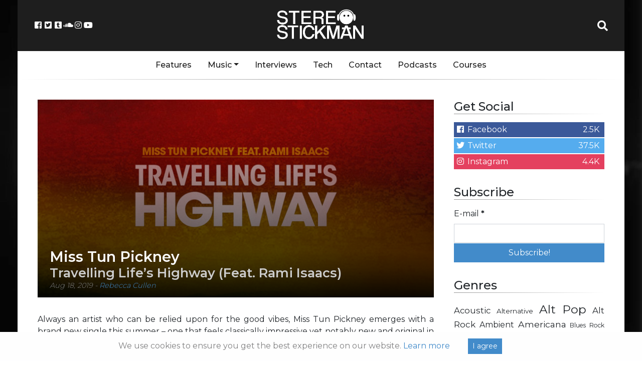

--- FILE ---
content_type: text/html; charset=UTF-8
request_url: https://stereostickman.com/music/miss-tun-pickney-travelling-lifes-highway-feat-rami-isaacs/
body_size: 15402
content:
<!doctype html>
<html lang="en-GB">
  <head>
  <meta charset="utf-8">
  <meta http-equiv="x-ua-compatible" content="ie=edge">
  <meta name="viewport" content="width=device-width, initial-scale=1, shrink-to-fit=no">
  <link rel="stylesheet" href="https://use.fontawesome.com/releases/v5.0.13/css/all.css">
  <!--<script async src="//pagead2.googlesyndication.com/pagead/js/adsbygoogle.js"></script>-->
  <!-- Global site tag (gtag.js) - Google Analytics -->
<script async src="https://www.googletagmanager.com/gtag/js?id=UA-67824229-1"></script>
<script>
  window.dataLayer = window.dataLayer || [];
  function gtag(){dataLayer.push(arguments);}
  gtag('js', new Date());

  gtag('config', 'UA-67824229-1');
</script>

<!-- Facebook Pixel Code -->
<script>
	!function(f,b,e,v,n,t,s)
	{if(f.fbq)return;n=f.fbq=function(){n.callMethod?
	n.callMethod.apply(n,arguments):n.queue.push(arguments)};
	if(!f._fbq)f._fbq=n;n.push=n;n.loaded=!0;n.version='2.0';
	n.queue=[];t=b.createElement(e);t.async=!0;
	t.src=v;s=b.getElementsByTagName(e)[0];
	s.parentNode.insertBefore(t,s)}(window, document,'script',
	'https://connect.facebook.net/en_US/fbevents.js');
	fbq('init', '1208806965893386');
	fbq('track', 'PageView');
  </script>
  <noscript><img height="1" width="1" style="display:none"
	src="https://www.facebook.com/tr?id=1208806965893386&ev=PageView&noscript=1"
  /></noscript>
  <!-- End Facebook Pixel Code -->

  <meta name='robots' content='index, follow, max-image-preview:large, max-snippet:-1, max-video-preview:-1' />
	<style>img:is([sizes="auto" i], [sizes^="auto," i]) { contain-intrinsic-size: 3000px 1500px }</style>
	
	<!-- This site is optimized with the Yoast SEO plugin v24.9 - https://yoast.com/wordpress/plugins/seo/ -->
	<title>Miss Tun Pickney - Travelling Life&#039;s Highway (Feat. Rami Isaacs) - Stereo Stickman</title>
	<meta name="description" content="Without doubt, a personal favourite from the Dingazz Music catalogue to date, and a gorgeous song regardless of genre or style - a perfectly calming reminder that things will be OK in the end." />
	<link rel="canonical" href="https://stereostickman.com/music/miss-tun-pickney-travelling-lifes-highway-feat-rami-isaacs/" />
	<meta property="og:locale" content="en_GB" />
	<meta property="og:type" content="article" />
	<meta property="og:title" content="Miss Tun Pickney - Travelling Life&#039;s Highway (Feat. Rami Isaacs) - Stereo Stickman" />
	<meta property="og:description" content="Without doubt, a personal favourite from the Dingazz Music catalogue to date, and a gorgeous song regardless of genre or style - a perfectly calming reminder that things will be OK in the end." />
	<meta property="og:url" content="https://stereostickman.com/music/miss-tun-pickney-travelling-lifes-highway-feat-rami-isaacs/" />
	<meta property="og:site_name" content="Stereo Stickman" />
	<meta property="article:modified_time" content="2019-08-18T15:08:59+00:00" />
	<meta property="og:image" content="https://stereostickman.com/wp-content/uploads/2019/08/TLH-1-1024x1024.jpg" />
	<meta property="og:image:width" content="1024" />
	<meta property="og:image:height" content="1024" />
	<meta property="og:image:type" content="image/jpeg" />
	<meta name="twitter:card" content="summary_large_image" />
	<meta name="twitter:label1" content="Estimated reading time" />
	<meta name="twitter:data1" content="1 minute" />
	<script type="application/ld+json" class="yoast-schema-graph">{"@context":"https://schema.org","@graph":[{"@type":"WebPage","@id":"https://stereostickman.com/music/miss-tun-pickney-travelling-lifes-highway-feat-rami-isaacs/","url":"https://stereostickman.com/music/miss-tun-pickney-travelling-lifes-highway-feat-rami-isaacs/","name":"Miss Tun Pickney - Travelling Life's Highway (Feat. Rami Isaacs) - Stereo Stickman","isPartOf":{"@id":"https://stereostickman.com/#website"},"primaryImageOfPage":{"@id":"https://stereostickman.com/music/miss-tun-pickney-travelling-lifes-highway-feat-rami-isaacs/#primaryimage"},"image":{"@id":"https://stereostickman.com/music/miss-tun-pickney-travelling-lifes-highway-feat-rami-isaacs/#primaryimage"},"thumbnailUrl":"https://stereostickman.com/wp-content/uploads/2019/08/TLH-1.jpg","datePublished":"2019-08-18T13:51:54+00:00","dateModified":"2019-08-18T15:08:59+00:00","description":"Without doubt, a personal favourite from the Dingazz Music catalogue to date, and a gorgeous song regardless of genre or style - a perfectly calming reminder that things will be OK in the end.","breadcrumb":{"@id":"https://stereostickman.com/music/miss-tun-pickney-travelling-lifes-highway-feat-rami-isaacs/#breadcrumb"},"inLanguage":"en-GB","potentialAction":[{"@type":"ReadAction","target":["https://stereostickman.com/music/miss-tun-pickney-travelling-lifes-highway-feat-rami-isaacs/"]}]},{"@type":"ImageObject","inLanguage":"en-GB","@id":"https://stereostickman.com/music/miss-tun-pickney-travelling-lifes-highway-feat-rami-isaacs/#primaryimage","url":"https://stereostickman.com/wp-content/uploads/2019/08/TLH-1.jpg","contentUrl":"https://stereostickman.com/wp-content/uploads/2019/08/TLH-1.jpg","width":1600,"height":1600},{"@type":"BreadcrumbList","@id":"https://stereostickman.com/music/miss-tun-pickney-travelling-lifes-highway-feat-rami-isaacs/#breadcrumb","itemListElement":[{"@type":"ListItem","position":1,"name":"Home","item":"https://stereostickman.com/"},{"@type":"ListItem","position":2,"name":"Music","item":"https://stereostickman.com/music/"},{"@type":"ListItem","position":3,"name":"Miss Tun Pickney &#8211; Travelling Life&#8217;s Highway (Feat. Rami Isaacs)"}]},{"@type":"WebSite","@id":"https://stereostickman.com/#website","url":"https://stereostickman.com/","name":"Stereo Stickman","description":"","potentialAction":[{"@type":"SearchAction","target":{"@type":"EntryPoint","urlTemplate":"https://stereostickman.com/?s={search_term_string}"},"query-input":{"@type":"PropertyValueSpecification","valueRequired":true,"valueName":"search_term_string"}}],"inLanguage":"en-GB"}]}</script>
	<!-- / Yoast SEO plugin. -->


<script type="text/javascript">
/* <![CDATA[ */
window._wpemojiSettings = {"baseUrl":"https:\/\/s.w.org\/images\/core\/emoji\/15.0.3\/72x72\/","ext":".png","svgUrl":"https:\/\/s.w.org\/images\/core\/emoji\/15.0.3\/svg\/","svgExt":".svg","source":{"concatemoji":"https:\/\/stereostickman.com\/wp-includes\/js\/wp-emoji-release.min.js?ver=6.7.4"}};
/*! This file is auto-generated */
!function(i,n){var o,s,e;function c(e){try{var t={supportTests:e,timestamp:(new Date).valueOf()};sessionStorage.setItem(o,JSON.stringify(t))}catch(e){}}function p(e,t,n){e.clearRect(0,0,e.canvas.width,e.canvas.height),e.fillText(t,0,0);var t=new Uint32Array(e.getImageData(0,0,e.canvas.width,e.canvas.height).data),r=(e.clearRect(0,0,e.canvas.width,e.canvas.height),e.fillText(n,0,0),new Uint32Array(e.getImageData(0,0,e.canvas.width,e.canvas.height).data));return t.every(function(e,t){return e===r[t]})}function u(e,t,n){switch(t){case"flag":return n(e,"\ud83c\udff3\ufe0f\u200d\u26a7\ufe0f","\ud83c\udff3\ufe0f\u200b\u26a7\ufe0f")?!1:!n(e,"\ud83c\uddfa\ud83c\uddf3","\ud83c\uddfa\u200b\ud83c\uddf3")&&!n(e,"\ud83c\udff4\udb40\udc67\udb40\udc62\udb40\udc65\udb40\udc6e\udb40\udc67\udb40\udc7f","\ud83c\udff4\u200b\udb40\udc67\u200b\udb40\udc62\u200b\udb40\udc65\u200b\udb40\udc6e\u200b\udb40\udc67\u200b\udb40\udc7f");case"emoji":return!n(e,"\ud83d\udc26\u200d\u2b1b","\ud83d\udc26\u200b\u2b1b")}return!1}function f(e,t,n){var r="undefined"!=typeof WorkerGlobalScope&&self instanceof WorkerGlobalScope?new OffscreenCanvas(300,150):i.createElement("canvas"),a=r.getContext("2d",{willReadFrequently:!0}),o=(a.textBaseline="top",a.font="600 32px Arial",{});return e.forEach(function(e){o[e]=t(a,e,n)}),o}function t(e){var t=i.createElement("script");t.src=e,t.defer=!0,i.head.appendChild(t)}"undefined"!=typeof Promise&&(o="wpEmojiSettingsSupports",s=["flag","emoji"],n.supports={everything:!0,everythingExceptFlag:!0},e=new Promise(function(e){i.addEventListener("DOMContentLoaded",e,{once:!0})}),new Promise(function(t){var n=function(){try{var e=JSON.parse(sessionStorage.getItem(o));if("object"==typeof e&&"number"==typeof e.timestamp&&(new Date).valueOf()<e.timestamp+604800&&"object"==typeof e.supportTests)return e.supportTests}catch(e){}return null}();if(!n){if("undefined"!=typeof Worker&&"undefined"!=typeof OffscreenCanvas&&"undefined"!=typeof URL&&URL.createObjectURL&&"undefined"!=typeof Blob)try{var e="postMessage("+f.toString()+"("+[JSON.stringify(s),u.toString(),p.toString()].join(",")+"));",r=new Blob([e],{type:"text/javascript"}),a=new Worker(URL.createObjectURL(r),{name:"wpTestEmojiSupports"});return void(a.onmessage=function(e){c(n=e.data),a.terminate(),t(n)})}catch(e){}c(n=f(s,u,p))}t(n)}).then(function(e){for(var t in e)n.supports[t]=e[t],n.supports.everything=n.supports.everything&&n.supports[t],"flag"!==t&&(n.supports.everythingExceptFlag=n.supports.everythingExceptFlag&&n.supports[t]);n.supports.everythingExceptFlag=n.supports.everythingExceptFlag&&!n.supports.flag,n.DOMReady=!1,n.readyCallback=function(){n.DOMReady=!0}}).then(function(){return e}).then(function(){var e;n.supports.everything||(n.readyCallback(),(e=n.source||{}).concatemoji?t(e.concatemoji):e.wpemoji&&e.twemoji&&(t(e.twemoji),t(e.wpemoji)))}))}((window,document),window._wpemojiSettings);
/* ]]> */
</script>
<link rel='stylesheet' id='validate-engine-css-css' href='https://stereostickman.com/wp-content/plugins/wysija-newsletters/css/validationEngine.jquery.css?ver=2.22' type='text/css' media='all' />
<style id='wp-emoji-styles-inline-css' type='text/css'>

	img.wp-smiley, img.emoji {
		display: inline !important;
		border: none !important;
		box-shadow: none !important;
		height: 1em !important;
		width: 1em !important;
		margin: 0 0.07em !important;
		vertical-align: -0.1em !important;
		background: none !important;
		padding: 0 !important;
	}
</style>
<link rel='stylesheet' id='wp-block-library-css' href='https://stereostickman.com/wp-includes/css/dist/block-library/style.min.css?ver=6.7.4' type='text/css' media='all' />
<style id='powerpress-player-block-style-inline-css' type='text/css'>


</style>
<style id='global-styles-inline-css' type='text/css'>
:root{--wp--preset--aspect-ratio--square: 1;--wp--preset--aspect-ratio--4-3: 4/3;--wp--preset--aspect-ratio--3-4: 3/4;--wp--preset--aspect-ratio--3-2: 3/2;--wp--preset--aspect-ratio--2-3: 2/3;--wp--preset--aspect-ratio--16-9: 16/9;--wp--preset--aspect-ratio--9-16: 9/16;--wp--preset--color--black: #000000;--wp--preset--color--cyan-bluish-gray: #abb8c3;--wp--preset--color--white: #ffffff;--wp--preset--color--pale-pink: #f78da7;--wp--preset--color--vivid-red: #cf2e2e;--wp--preset--color--luminous-vivid-orange: #ff6900;--wp--preset--color--luminous-vivid-amber: #fcb900;--wp--preset--color--light-green-cyan: #7bdcb5;--wp--preset--color--vivid-green-cyan: #00d084;--wp--preset--color--pale-cyan-blue: #8ed1fc;--wp--preset--color--vivid-cyan-blue: #0693e3;--wp--preset--color--vivid-purple: #9b51e0;--wp--preset--gradient--vivid-cyan-blue-to-vivid-purple: linear-gradient(135deg,rgba(6,147,227,1) 0%,rgb(155,81,224) 100%);--wp--preset--gradient--light-green-cyan-to-vivid-green-cyan: linear-gradient(135deg,rgb(122,220,180) 0%,rgb(0,208,130) 100%);--wp--preset--gradient--luminous-vivid-amber-to-luminous-vivid-orange: linear-gradient(135deg,rgba(252,185,0,1) 0%,rgba(255,105,0,1) 100%);--wp--preset--gradient--luminous-vivid-orange-to-vivid-red: linear-gradient(135deg,rgba(255,105,0,1) 0%,rgb(207,46,46) 100%);--wp--preset--gradient--very-light-gray-to-cyan-bluish-gray: linear-gradient(135deg,rgb(238,238,238) 0%,rgb(169,184,195) 100%);--wp--preset--gradient--cool-to-warm-spectrum: linear-gradient(135deg,rgb(74,234,220) 0%,rgb(151,120,209) 20%,rgb(207,42,186) 40%,rgb(238,44,130) 60%,rgb(251,105,98) 80%,rgb(254,248,76) 100%);--wp--preset--gradient--blush-light-purple: linear-gradient(135deg,rgb(255,206,236) 0%,rgb(152,150,240) 100%);--wp--preset--gradient--blush-bordeaux: linear-gradient(135deg,rgb(254,205,165) 0%,rgb(254,45,45) 50%,rgb(107,0,62) 100%);--wp--preset--gradient--luminous-dusk: linear-gradient(135deg,rgb(255,203,112) 0%,rgb(199,81,192) 50%,rgb(65,88,208) 100%);--wp--preset--gradient--pale-ocean: linear-gradient(135deg,rgb(255,245,203) 0%,rgb(182,227,212) 50%,rgb(51,167,181) 100%);--wp--preset--gradient--electric-grass: linear-gradient(135deg,rgb(202,248,128) 0%,rgb(113,206,126) 100%);--wp--preset--gradient--midnight: linear-gradient(135deg,rgb(2,3,129) 0%,rgb(40,116,252) 100%);--wp--preset--font-size--small: 13px;--wp--preset--font-size--medium: 20px;--wp--preset--font-size--large: 36px;--wp--preset--font-size--x-large: 42px;--wp--preset--spacing--20: 0.44rem;--wp--preset--spacing--30: 0.67rem;--wp--preset--spacing--40: 1rem;--wp--preset--spacing--50: 1.5rem;--wp--preset--spacing--60: 2.25rem;--wp--preset--spacing--70: 3.38rem;--wp--preset--spacing--80: 5.06rem;--wp--preset--shadow--natural: 6px 6px 9px rgba(0, 0, 0, 0.2);--wp--preset--shadow--deep: 12px 12px 50px rgba(0, 0, 0, 0.4);--wp--preset--shadow--sharp: 6px 6px 0px rgba(0, 0, 0, 0.2);--wp--preset--shadow--outlined: 6px 6px 0px -3px rgba(255, 255, 255, 1), 6px 6px rgba(0, 0, 0, 1);--wp--preset--shadow--crisp: 6px 6px 0px rgba(0, 0, 0, 1);}:where(body) { margin: 0; }.wp-site-blocks > .alignleft { float: left; margin-right: 2em; }.wp-site-blocks > .alignright { float: right; margin-left: 2em; }.wp-site-blocks > .aligncenter { justify-content: center; margin-left: auto; margin-right: auto; }:where(.is-layout-flex){gap: 0.5em;}:where(.is-layout-grid){gap: 0.5em;}.is-layout-flow > .alignleft{float: left;margin-inline-start: 0;margin-inline-end: 2em;}.is-layout-flow > .alignright{float: right;margin-inline-start: 2em;margin-inline-end: 0;}.is-layout-flow > .aligncenter{margin-left: auto !important;margin-right: auto !important;}.is-layout-constrained > .alignleft{float: left;margin-inline-start: 0;margin-inline-end: 2em;}.is-layout-constrained > .alignright{float: right;margin-inline-start: 2em;margin-inline-end: 0;}.is-layout-constrained > .aligncenter{margin-left: auto !important;margin-right: auto !important;}.is-layout-constrained > :where(:not(.alignleft):not(.alignright):not(.alignfull)){margin-left: auto !important;margin-right: auto !important;}body .is-layout-flex{display: flex;}.is-layout-flex{flex-wrap: wrap;align-items: center;}.is-layout-flex > :is(*, div){margin: 0;}body .is-layout-grid{display: grid;}.is-layout-grid > :is(*, div){margin: 0;}body{padding-top: 0px;padding-right: 0px;padding-bottom: 0px;padding-left: 0px;}a:where(:not(.wp-element-button)){text-decoration: underline;}:root :where(.wp-element-button, .wp-block-button__link){background-color: #32373c;border-width: 0;color: #fff;font-family: inherit;font-size: inherit;line-height: inherit;padding: calc(0.667em + 2px) calc(1.333em + 2px);text-decoration: none;}.has-black-color{color: var(--wp--preset--color--black) !important;}.has-cyan-bluish-gray-color{color: var(--wp--preset--color--cyan-bluish-gray) !important;}.has-white-color{color: var(--wp--preset--color--white) !important;}.has-pale-pink-color{color: var(--wp--preset--color--pale-pink) !important;}.has-vivid-red-color{color: var(--wp--preset--color--vivid-red) !important;}.has-luminous-vivid-orange-color{color: var(--wp--preset--color--luminous-vivid-orange) !important;}.has-luminous-vivid-amber-color{color: var(--wp--preset--color--luminous-vivid-amber) !important;}.has-light-green-cyan-color{color: var(--wp--preset--color--light-green-cyan) !important;}.has-vivid-green-cyan-color{color: var(--wp--preset--color--vivid-green-cyan) !important;}.has-pale-cyan-blue-color{color: var(--wp--preset--color--pale-cyan-blue) !important;}.has-vivid-cyan-blue-color{color: var(--wp--preset--color--vivid-cyan-blue) !important;}.has-vivid-purple-color{color: var(--wp--preset--color--vivid-purple) !important;}.has-black-background-color{background-color: var(--wp--preset--color--black) !important;}.has-cyan-bluish-gray-background-color{background-color: var(--wp--preset--color--cyan-bluish-gray) !important;}.has-white-background-color{background-color: var(--wp--preset--color--white) !important;}.has-pale-pink-background-color{background-color: var(--wp--preset--color--pale-pink) !important;}.has-vivid-red-background-color{background-color: var(--wp--preset--color--vivid-red) !important;}.has-luminous-vivid-orange-background-color{background-color: var(--wp--preset--color--luminous-vivid-orange) !important;}.has-luminous-vivid-amber-background-color{background-color: var(--wp--preset--color--luminous-vivid-amber) !important;}.has-light-green-cyan-background-color{background-color: var(--wp--preset--color--light-green-cyan) !important;}.has-vivid-green-cyan-background-color{background-color: var(--wp--preset--color--vivid-green-cyan) !important;}.has-pale-cyan-blue-background-color{background-color: var(--wp--preset--color--pale-cyan-blue) !important;}.has-vivid-cyan-blue-background-color{background-color: var(--wp--preset--color--vivid-cyan-blue) !important;}.has-vivid-purple-background-color{background-color: var(--wp--preset--color--vivid-purple) !important;}.has-black-border-color{border-color: var(--wp--preset--color--black) !important;}.has-cyan-bluish-gray-border-color{border-color: var(--wp--preset--color--cyan-bluish-gray) !important;}.has-white-border-color{border-color: var(--wp--preset--color--white) !important;}.has-pale-pink-border-color{border-color: var(--wp--preset--color--pale-pink) !important;}.has-vivid-red-border-color{border-color: var(--wp--preset--color--vivid-red) !important;}.has-luminous-vivid-orange-border-color{border-color: var(--wp--preset--color--luminous-vivid-orange) !important;}.has-luminous-vivid-amber-border-color{border-color: var(--wp--preset--color--luminous-vivid-amber) !important;}.has-light-green-cyan-border-color{border-color: var(--wp--preset--color--light-green-cyan) !important;}.has-vivid-green-cyan-border-color{border-color: var(--wp--preset--color--vivid-green-cyan) !important;}.has-pale-cyan-blue-border-color{border-color: var(--wp--preset--color--pale-cyan-blue) !important;}.has-vivid-cyan-blue-border-color{border-color: var(--wp--preset--color--vivid-cyan-blue) !important;}.has-vivid-purple-border-color{border-color: var(--wp--preset--color--vivid-purple) !important;}.has-vivid-cyan-blue-to-vivid-purple-gradient-background{background: var(--wp--preset--gradient--vivid-cyan-blue-to-vivid-purple) !important;}.has-light-green-cyan-to-vivid-green-cyan-gradient-background{background: var(--wp--preset--gradient--light-green-cyan-to-vivid-green-cyan) !important;}.has-luminous-vivid-amber-to-luminous-vivid-orange-gradient-background{background: var(--wp--preset--gradient--luminous-vivid-amber-to-luminous-vivid-orange) !important;}.has-luminous-vivid-orange-to-vivid-red-gradient-background{background: var(--wp--preset--gradient--luminous-vivid-orange-to-vivid-red) !important;}.has-very-light-gray-to-cyan-bluish-gray-gradient-background{background: var(--wp--preset--gradient--very-light-gray-to-cyan-bluish-gray) !important;}.has-cool-to-warm-spectrum-gradient-background{background: var(--wp--preset--gradient--cool-to-warm-spectrum) !important;}.has-blush-light-purple-gradient-background{background: var(--wp--preset--gradient--blush-light-purple) !important;}.has-blush-bordeaux-gradient-background{background: var(--wp--preset--gradient--blush-bordeaux) !important;}.has-luminous-dusk-gradient-background{background: var(--wp--preset--gradient--luminous-dusk) !important;}.has-pale-ocean-gradient-background{background: var(--wp--preset--gradient--pale-ocean) !important;}.has-electric-grass-gradient-background{background: var(--wp--preset--gradient--electric-grass) !important;}.has-midnight-gradient-background{background: var(--wp--preset--gradient--midnight) !important;}.has-small-font-size{font-size: var(--wp--preset--font-size--small) !important;}.has-medium-font-size{font-size: var(--wp--preset--font-size--medium) !important;}.has-large-font-size{font-size: var(--wp--preset--font-size--large) !important;}.has-x-large-font-size{font-size: var(--wp--preset--font-size--x-large) !important;}
:where(.wp-block-post-template.is-layout-flex){gap: 1.25em;}:where(.wp-block-post-template.is-layout-grid){gap: 1.25em;}
:where(.wp-block-columns.is-layout-flex){gap: 2em;}:where(.wp-block-columns.is-layout-grid){gap: 2em;}
:root :where(.wp-block-pullquote){font-size: 1.5em;line-height: 1.6;}
</style>
<link rel='stylesheet' id='avatar-manager-css' href='https://stereostickman.com/wp-content/plugins/avatar-manager/assets/css/avatar-manager.min.css?ver=1.2.1' type='text/css' media='all' />
<link rel='stylesheet' id='contact-form-7-css' href='https://stereostickman.com/wp-content/plugins/contact-form-7/includes/css/styles.css?ver=5.1.9' type='text/css' media='all' />
<link rel='stylesheet' id='stcr-style-css' href='https://stereostickman.com/wp-content/plugins/subscribe-to-comments-reloaded/includes/css/stcr-style.css?ver=6.7.4' type='text/css' media='all' />
<link rel='stylesheet' id='sage/main.css-css' href='https://stereostickman.com/wp-content/themes/stereo-stickman-two/dist/styles/main_3d34af48.css?ver=1.0.1' type='text/css' media='all' />
<script type="text/javascript" src="https://stereostickman.com/wp-includes/js/jquery/jquery.min.js?ver=3.7.1" id="jquery-core-js"></script>
<script type="text/javascript" src="https://stereostickman.com/wp-includes/js/jquery/jquery-migrate.min.js?ver=3.4.1" id="jquery-migrate-js"></script>
<script type="text/javascript" src="https://stereostickman.com/wp-content/plugins/avatar-manager/assets/js/avatar-manager.min.js?ver=1.2.1" id="avatar-manager-js"></script>
<link rel="https://api.w.org/" href="https://stereostickman.com/wp-json/" /><link rel="alternate" title="JSON" type="application/json" href="https://stereostickman.com/wp-json/wp/v2/reviews/21945" /><link rel="EditURI" type="application/rsd+xml" title="RSD" href="https://stereostickman.com/xmlrpc.php?rsd" />
<meta name="generator" content="WordPress 6.7.4" />
<link rel='shortlink' href='https://stereostickman.com/?p=21945' />
<link rel="alternate" title="oEmbed (JSON)" type="application/json+oembed" href="https://stereostickman.com/wp-json/oembed/1.0/embed?url=https%3A%2F%2Fstereostickman.com%2Fmusic%2Fmiss-tun-pickney-travelling-lifes-highway-feat-rami-isaacs%2F" />
<link rel="alternate" title="oEmbed (XML)" type="text/xml+oembed" href="https://stereostickman.com/wp-json/oembed/1.0/embed?url=https%3A%2F%2Fstereostickman.com%2Fmusic%2Fmiss-tun-pickney-travelling-lifes-highway-feat-rami-isaacs%2F&#038;format=xml" />
            <script type="text/javascript"><!--
                                function powerpress_pinw(pinw_url){window.open(pinw_url, 'PowerPressPlayer','toolbar=0,status=0,resizable=1,width=460,height=320');	return false;}
                //-->

                // tabnab protection
                window.addEventListener('load', function () {
                    // make all links have rel="noopener noreferrer"
                    document.querySelectorAll('a[target="_blank"]').forEach(link => {
                        link.setAttribute('rel', 'noopener noreferrer');
                    });
                });
            </script>
            <link rel="icon" href="https://stereostickman.com/wp-content/uploads/2018/03/cropped-StickmanAvatarSquare512-150x150.png" sizes="32x32" />
<link rel="icon" href="https://stereostickman.com/wp-content/uploads/2018/03/cropped-StickmanAvatarSquare512-300x300.png" sizes="192x192" />
<link rel="apple-touch-icon" href="https://stereostickman.com/wp-content/uploads/2018/03/cropped-StickmanAvatarSquare512-300x300.png" />
<meta name="msapplication-TileImage" content="https://stereostickman.com/wp-content/uploads/2018/03/cropped-StickmanAvatarSquare512-300x300.png" />
</head>
  <body class="ss_review-template-default single single-ss_review postid-21945 miss-tun-pickney-travelling-lifes-highway-feat-rami-isaacs sidebar-primary app-data index-data singular-data single-data single-ss_review-data single-ss_review-miss-tun-pickney-travelling-lifes-highway-feat-rami-isaacs-data">
<style>.wp-video, video.wp-video-shortcode, .mejs-container, .mejs-overlay.load {
width: 100% !important;
height: 100% !important;
}
.mejs-container {
    padding-top: 56.25%;
    margin-top: 2rem;
    margin-bottom: 2rem;
}
.wp-video, video.wp-video-shortcode {
    max-width: 100% !important;
}
video.wp-video-shortcode {
position: relative;
}
.mejs-mediaelement {
position: absolute;
top: 0;
right: 0;
bottom: 0;
left: 0;
}
.mejs-controls {
display: none;
}
.mejs-overlay-play {
top: 0;
right: 0;
bottom: 0;
left: 0;
width: auto !important;
height: auto !important;
}</style>
    <div class="container">
    <div class="main-content">
        <header class="banner">
  <div class="row header">

	<div class="col">
			<div class="header-socials">
					<a href="https://www.facebook.com/Stereo-Stickman-405097716353618/" target="_blank"><i class="fab fa-fw fa-facebook-square"></i></a>
					<a href="https://twitter.com/stereo_stickman" target="_blank"><i class="fab fa-fw fa-twitter-square"></i></a>
					<a href="http://stereostickman.tumblr.com" target="_blank"><i class="fab fa-fw fa-tumblr-square"></i></a>
					<a href="https://soundcloud.com/stereostickman" target="_blank"><i class="fab fa-fw fa-soundcloud"></i></a>
					<a href="https://www.instagram.com/stereostickman/" target="_blank"><i class="fab fa-fw fa-instagram"></i></a>
					<a href="https://www.youtube.com/channel/UCXekjvzi1VTpWIi7wAGCESQ" target="_blank"><i class="fab fa-fw fa-youtube"></i></a>
				</div>
				<button class="navbar-toggler" type="button" data-toggle="collapse" data-target="#main-navbar-collapse" aria-controls="main-navbar-collapse" aria-expanded="false" aria-label="Toggle navigation">
						<i class="fas fa-bars"></i>


						</button>

	</div>

	<div class="col header-logo">
		<a href="https://stereostickman.com/">
			<img src="https://stereostickman.com/wp-content/themes/stereo-stickman-two/dist/images/newlogo_c3581bfb.png">
		</a>
	</div>

	<div class="col">
			<div class="header-search">
					<a id="header-search-button" href="#" target="_blank"><i class="fa fa-fw fa-search"></i></a>
					<div id="header-search-dropdown" class="header-search-dropdown">
							<input id="stereo-stickman-search-box" type="text" placeholder="Search...">
							<div id="stereo-stickman-search-results">
							</div>

				</div>
		</div>
	</div>
  </div>
  <div class="nav-menu">
	  <div class="container">
		<nav class="nav-primary navbar-expand-md">

					<div id="main-navbar-collapse" class="collapse navbar-collapse"><ul id="menu-main" class="nav"><li id="menu-item-1853" class="menu-item menu-item-type-custom menu-item-object-custom nav-item nav-item-1853"><a title="Features" href="https://stereostickman.com/features" class="nav-link">Features</a></li><li id="menu-item-1848" class="menu-item menu-item-type-custom menu-item-object-custom menu-item-has-children nav-item nav-item-1848  dropdown"><a title="Music" href="#" class="dropdown-toggle nav-link" data-toggle="dropdown" role="button" aria-haspopup="true">Music</a>
<div role="menu" class=" dropdown-menu">
<a title="All" href="https://stereostickman.com/music" class="menu-item menu-item-type-custom menu-item-object-custom dropdown-item" id="menu-item-10471">All</a>	<div class="dropdown-divider"></div><a title="Singles" href="https://stereostickman.com/format/singles/" class="menu-item menu-item-type-taxonomy menu-item-object-formats dropdown-item" id="menu-item-4075">Singles</a><a title="EPs" href="https://stereostickman.com/format/eps/" class="menu-item menu-item-type-taxonomy menu-item-object-formats dropdown-item" id="menu-item-4077">EPs</a><a title="Albums" href="https://stereostickman.com/format/albums/" class="menu-item menu-item-type-taxonomy menu-item-object-formats dropdown-item" id="menu-item-4076">Albums</a></div>
</li><li id="menu-item-1849" class="menu-item menu-item-type-custom menu-item-object-custom nav-item nav-item-1849"><a title="Interviews" href="https://stereostickman.com/interviews" class="nav-link">Interviews</a></li><li id="menu-item-7039" class="menu-item menu-item-type-taxonomy menu-item-object-category nav-item nav-item-7039"><a title="Tech" href="https://stereostickman.com/tech/" class="nav-link">Tech</a></li><li id="menu-item-520" class="menu-item menu-item-type-post_type menu-item-object-page nav-item nav-item-520"><a title="Contact" href="https://stereostickman.com/contact/" class="nav-link">Contact</a></li><li id="menu-item-73623" class="menu-item menu-item-type-custom menu-item-object-custom nav-item nav-item-73623"><a title="Podcasts" href="https://stereostickman.com/tag/podcast/" class="nav-link">Podcasts</a></li><li id="menu-item-95967" class="menu-item menu-item-type-post_type menu-item-object-page nav-item nav-item-95967"><a title="Courses" href="https://stereostickman.com/courses/" class="nav-link">Courses</a></li></ul></div>
				</nav>
	</div>
  </div>
</header>
    <div class="wrap container" role="document">
      <div class="content row">
        <main class="main">
                 <article class="single-post post-21945 ss_review type-ss_review status-publish has-post-thumbnail hentry genres-pop genres-reggae genres-rnb artists-miss-tun-pickney locations-usa formats-singles">
  <header class="single-post-header">
	<div class="overlapper">
		<img src=https://stereostickman.com/wp-content/uploads/2019/08/TLH-1-800x400.jpg>
		<div class="header-text">
			<h1 class="entry-title">Miss Tun Pickney
									<span>Travelling Life&#8217;s Highway (Feat. Rami Isaacs)</span>
							</h1>
			<p>
			<time class="updated" datetime="2019-08-18T13:51:54+00:00">Aug 18, 2019</time>

				- <a href="https://stereostickman.com/author/rebecca-cullen/" rel="author" class="fn">
					Rebecca Cullen
				</a>
			</p>
		</div>
	</div>
  </header>
  <div class="entry-content" style="padding-top: 2rem;">


        


	
<p>Always an artist who can be relied upon for the good vibes, Miss Tun Pickney emerges with a brand new single this summer &#8211; one that feels classically impressive yet notably new and original in light of recent mainstream releases. </p>



<p><em>Travelling Life&#8217;s Highway </em>is a beautifully thoughtful, conceptual and inspiring song, one that leads with a simple mellow reggae beat and a gorgeously smooth and heartfelt vocal; an emotionally loaded and likable voice, which carries the weight of the underlying sentiment in a smooth and genuine way. </p>



<p>Rami Isaacs and Miss Tun Pickney collaborate on this release, a match that shines brightly right the way through. Certain touches of detail, delicate intricacies throughout the soundscape, help create a world-music inspired vibe that again reinforces the underlying concept. The lyrics are pure, hopeful and uplifting, and the music backs up and enhances this perfectly well. </p>



<p style="text-align:center"><em>Love every second of the day&#8230; Time is something you can never borrow. </em></p>



<p>Without doubt, a personal favourite from the Dingazz Music catalogue to date, and a gorgeous song regardless of genre or style &#8211; a perfectly calming reminder that things will be OK in the end. Professionalism and considerate, honest writing fuse beautifully to create something blissfully easy to escape within. Well worth a few spins this side of the summer. </p>



<p>Download the single via <a href="https://music.apple.com/us/album/travelling-lifes-highway-feat-rami-isaacs-single/1475941542">iTunes</a> or stream it on <a href="https://open.spotify.com/album/59fpLV6EO8RyYxbEZvyfXT">Spotify</a>. Check out Dingazz Music on <a href="https://www.facebook.com/dingazzmusic">Facebook</a>, <a href="https://twitter.com/dingazzmusic">Twitter</a> &amp; <a href="https://www.instagram.com/dingazzmusic/">Instagram</a> or visit their <a href="https://www.dingazzmusic.com/">Website</a>. </p>



<figure class="wp-block-embed-soundcloud wp-block-embed is-type-rich is-provider-soundcloud wp-embed-aspect-4-3 wp-has-aspect-ratio"><div class="wp-block-embed__wrapper">
<iframe title="Travelling Life&#039;s Highway by Dingazz Music" width="500" height="400" scrolling="no" frameborder="no" src="https://w.soundcloud.com/player/?visual=true&#038;url=https%3A%2F%2Fapi.soundcloud.com%2Ftracks%2F661454105&#038;show_artwork=true&#038;maxheight=750&#038;maxwidth=500"></iframe>
</div></figure>

	<div class="extra-meta-div">

<p class='entry-tags'><a href='https://stereostickman.com/genre/pop/'><span class='genre-meta'>Pop</span></a><a href='https://stereostickman.com/genre/reggae/'><span class='genre-meta'>Reggae</span></a><a href='https://stereostickman.com/genre/rnb/'><span class='genre-meta'>RnB</span></a><a href='https://stereostickman.com/artist/miss-tun-pickney/'><span class='artist-meta'>Miss Tun Pickney</span></a><a href='https://stereostickman.com/location/usa/'><span class='location-meta'>USA</span></a></p>
</div>

	<div class="social-sharer">
		<h3>Share This:</h3>
		<div class="social-sharer-icons">
			<div class="sharer sharer-fb"><i class="fab fa-fw fa-facebook"></i></div>
			<div class="sharer sharer-tw"><i class="fab fa-fw fa-twitter"></i></div>
			<div class="sharer sharer-gp"><i class="fab fa-fw fa-google-plus"></i></div>
			<!--<div class="sharer sharer-wa"><i class="fab fa-fw fa-whatsapp"></i></div>-->

			<div class="sharer sharer-ri"><i class="fab fa-fw fa-reddit"></i></div>
			<div class="sharer sharer-li"><i class="fab fa-fw fa-linkedin"></i></div>
			<div class="sharer sharer-tu"><i class="fab fa-fw fa-tumblr"></i></div>
			<div class="sharer sharer-su"><i class="fab fa-fw fa-stumbleupon"></i></div>
		</div>
	</div>

	<div class="author-bio-section">
	<div class="author-avatar">
		<img alt="" class="avatar avatar-150 photo avatar-default" height="150" src="https://stereostickman.com/wp-content/uploads/2017/01/bex2-150x150.jpg" width="150">	</div>
	<div class="author-info">
		<p class="author-details">
			<span class="author-name">
				<a href="https://stereostickman.com/author/rebecca-cullen/">Rebecca Cullen</a>
			</span>

							<p class="user-role">Founder &amp; Editor</p>
						<span class="author-bio"> Founder, Editor, Musician &amp; MA Songwriter</span>

		</p>

		<div class='author-socials'>
							<a href="http://rebeccacullen.co.uk" target="_blank" rel="nofollow"><i class="fas fa-fw fa-globe"></i></a>
										<a href="https://twitter.com/Ramconstok" target="_blank" rel="nofollow"><i class="fab fa-fw fa-twitter"></i></a>
										<a href="http://facebook.com/rebeccacullenmusic" target="_blank" rel="nofollow"><i class="fab fa-fw fa-facebook"></i></a>
										<a href="https://instagram.com/Rebeccacullenmusic" target="_blank" rel="nofollow"><i class="fab fa-fw fa-instagram"></i></a>
					</div>
	</div>



</div>
  </div>
  <footer>
    
  </footer>
  
<section id="comments" class="comments">
  
  
  	<div id="respond" class="comment-respond">
		<h3 id="reply-title" class="comment-reply-title">Leave a Reply <small><a rel="nofollow" id="cancel-comment-reply-link" href="/music/miss-tun-pickney-travelling-lifes-highway-feat-rami-isaacs/#respond" style="display:none;">Cancel reply</a></small></h3><form action="https://stereostickman.com/wp-comments-post.php" method="post" id="commentform" class="comment-form" novalidate><p class="comment-notes"><span id="email-notes">Your email address will not be published.</span> <span class="required-field-message">Required fields are marked <span class="required">*</span></span></p><p class="comment-form-comment"><label for="comment">Comment <span class="required">*</span></label> <textarea id="comment" name="comment" cols="45" rows="8" maxlength="65525" required></textarea></p><p class="comment-form-author"><label for="author">Name <span class="required">*</span></label> <input id="author" name="author" type="text" value="" size="30" maxlength="245" autocomplete="name" required /></p>
<p class="comment-form-email"><label for="email">Email <span class="required">*</span></label> <input id="email" name="email" type="email" value="" size="30" maxlength="100" aria-describedby="email-notes" autocomplete="email" required /></p>
<p class="comment-form-url"><label for="url">Website</label> <input id="url" name="url" type="url" value="" size="30" maxlength="200" autocomplete="url" /></p>
<p class="comment-form-cookies-consent"><input id="wp-comment-cookies-consent" name="wp-comment-cookies-consent" type="checkbox" value="yes" /> <label for="wp-comment-cookies-consent">Save my name, email, and website in this browser for the next time I comment.</label></p>
<p class='comment-form-subscriptions'><label for='subscribe-reloaded'><input style='width:30px' type='checkbox' name='subscribe-reloaded' id='subscribe-reloaded' value='yes' /> Notify me of followup comments via e-mail. You can also <a href='https://stereostickman.com/comment-subscriptions/?srp=21945&amp;srk=4af3bb1c26c012b8a31b0a6dfb98f8ee&amp;sra=s&amp;srsrc=f'>subscribe</a> without commenting.</label></p><p class="form-submit"><input name="submit" type="submit" id="submit" class="submit" value="Post Comment" /> <input type='hidden' name='comment_post_ID' value='21945' id='comment_post_ID' />
<input type='hidden' name='comment_parent' id='comment_parent' value='0' />
</p><p style="display: none;"><input type="hidden" id="akismet_comment_nonce" name="akismet_comment_nonce" value="07fcae23cf" /></p><p class="wysija-after-comment"><label for="wysija-box-after-comment"><input type="checkbox" id="wysija-box-after-comment" value="1" name="wysija[comment_subscribe]">Yes, add me to your mailing list.</label></p><p style="display: none !important;" class="akismet-fields-container" data-prefix="ak_"><label>&#916;<textarea name="ak_hp_textarea" cols="45" rows="8" maxlength="100"></textarea></label><input type="hidden" id="ak_js_1" name="ak_js" value="203"/><script>document.getElementById( "ak_js_1" ).setAttribute( "value", ( new Date() ).getTime() );</script></p></form>	</div><!-- #respond -->
	</section>
</article>
          </main>
                  <aside class="sidebar">
            <section class="widget ss_socials_widget-2 widget_ss_socials_widget"><h3>Get Social</h3>		<div class="stickman-widget-socials">
			<a href="https://www.facebook.com/stereostickman/" target="_blank">
				<div class="social social-fb"><i class="fab fa-fw fa-facebook"></i> Facebook <span>2.5K</span></div>
			</a>
			<a href="https://twitter.com/Stereo_Stickman" target="_blank">
				<div class="social social-tw"><i class="fab fa-fw fa-twitter"></i> Twitter <span>37.5K</span></div>
			</a>
			<a href="https://www.instagram.com/stereostickman/" target="_blank">
				<div class="social social-ig"><i class="fab fa-fw fa-instagram"></i> Instagram <span>4.4K</span></div>
			</a>
		</div>
		</section><section class="widget wysija-2 widget_wysija"><h3>Subscribe</h3><div class="widget_wysija_cont"><div id="msg-form-wysija-2" class="wysija-msg ajax"></div><form id="form-wysija-2" method="post" action="#wysija" class="widget_wysija">
<p class="wysija-paragraph">
    <label>E-mail <span class="wysija-required">*</span></label>
    
    	<input type="text" name="wysija[user][email]" class="wysija-input validate[required,custom[email]]" title="E-mail"  value="" />
    
    
    
    <span class="abs-req">
        <input type="text" name="wysija[user][abs][email]" class="wysija-input validated[abs][email]" value="" />
    </span>
    
</p>

<input class="wysija-submit wysija-submit-field" type="submit" value="Subscribe!" />

    <input type="hidden" name="form_id" value="1" />
    <input type="hidden" name="action" value="save" />
    <input type="hidden" name="controller" value="subscribers" />
    <input type="hidden" value="1" name="wysija-page" />

    
        <input type="hidden" name="wysija[user_list][list_ids]" value="1" />
    
 </form></div></section><section class="widget tag_cloud-2 widget_tag_cloud"><h3>Genres</h3><div class="tagcloud"><a href="https://stereostickman.com/genre/acoustic/" class="tag-cloud-link tag-link-402 tag-link-position-1" style="font-size: 12.5pt;" aria-label="Acoustic (383 items)">Acoustic</a>
<a href="https://stereostickman.com/genre/alternative/" class="tag-cloud-link tag-link-465 tag-link-position-2" style="font-size: 10pt;" aria-label="Alternative (239 items)">Alternative</a>
<a href="https://stereostickman.com/genre/alt-pop/" class="tag-cloud-link tag-link-1197 tag-link-position-3" style="font-size: 17.375pt;" aria-label="Alt Pop (941 items)">Alt Pop</a>
<a href="https://stereostickman.com/genre/alt-rock/" class="tag-cloud-link tag-link-1020 tag-link-position-4" style="font-size: 12.625pt;" aria-label="Alt Rock (386 items)">Alt Rock</a>
<a href="https://stereostickman.com/genre/ambient/" class="tag-cloud-link tag-link-609 tag-link-position-5" style="font-size: 11.875pt;" aria-label="Ambient (339 items)">Ambient</a>
<a href="https://stereostickman.com/genre/americana/" class="tag-cloud-link tag-link-480 tag-link-position-6" style="font-size: 13.125pt;" aria-label="Americana (430 items)">Americana</a>
<a href="https://stereostickman.com/genre/blues-rock/" class="tag-cloud-link tag-link-529 tag-link-position-7" style="font-size: 9.125pt;" aria-label="Blues Rock (204 items)">Blues Rock</a>
<a href="https://stereostickman.com/genre/composer/" class="tag-cloud-link tag-link-1731 tag-link-position-8" style="font-size: 12.625pt;" aria-label="Composer (387 items)">Composer</a>
<a href="https://stereostickman.com/genre/country/" class="tag-cloud-link tag-link-416 tag-link-position-9" style="font-size: 12.375pt;" aria-label="Country (369 items)">Country</a>
<a href="https://stereostickman.com/genre/dance/" class="tag-cloud-link tag-link-433 tag-link-position-10" style="font-size: 15.125pt;" aria-label="Dance (622 items)">Dance</a>
<a href="https://stereostickman.com/genre/dance-pop/" class="tag-cloud-link tag-link-3653 tag-link-position-11" style="font-size: 11.5pt;" aria-label="Dance Pop (315 items)">Dance Pop</a>
<a href="https://stereostickman.com/genre/edm/" class="tag-cloud-link tag-link-517 tag-link-position-12" style="font-size: 16.375pt;" aria-label="EDM (769 items)">EDM</a>
<a href="https://stereostickman.com/genre/electronica/" class="tag-cloud-link tag-link-495 tag-link-position-13" style="font-size: 11pt;" aria-label="Electronica (290 items)">Electronica</a>
<a href="https://stereostickman.com/genre/electronic-rock/" class="tag-cloud-link tag-link-768 tag-link-position-14" style="font-size: 10.5pt;" aria-label="Electronic Rock (265 items)">Electronic Rock</a>
<a href="https://stereostickman.com/genre/electro-pop/" class="tag-cloud-link tag-link-1386 tag-link-position-15" style="font-size: 12.25pt;" aria-label="Electro Pop (361 items)">Electro Pop</a>
<a href="https://stereostickman.com/genre/emo-rap/" class="tag-cloud-link tag-link-2943 tag-link-position-16" style="font-size: 8.875pt;" aria-label="Emo Rap (196 items)">Emo Rap</a>
<a href="https://stereostickman.com/genre/folk/" class="tag-cloud-link tag-link-420 tag-link-position-17" style="font-size: 14.625pt;" aria-label="Folk (560 items)">Folk</a>
<a href="https://stereostickman.com/genre/folk-pop/" class="tag-cloud-link tag-link-1567 tag-link-position-18" style="font-size: 12.875pt;" aria-label="Folk Pop (409 items)">Folk Pop</a>
<a href="https://stereostickman.com/genre/folk-rock/" class="tag-cloud-link tag-link-534 tag-link-position-19" style="font-size: 10.625pt;" aria-label="Folk Rock (268 items)">Folk Rock</a>
<a href="https://stereostickman.com/genre/funk/" class="tag-cloud-link tag-link-438 tag-link-position-20" style="font-size: 9.875pt;" aria-label="Funk (233 items)">Funk</a>
<a href="https://stereostickman.com/genre/hard-rock/" class="tag-cloud-link tag-link-946 tag-link-position-21" style="font-size: 11.625pt;" aria-label="Hard Rock (323 items)">Hard Rock</a>
<a href="https://stereostickman.com/genre/hip-hop/" class="tag-cloud-link tag-link-413 tag-link-position-22" style="font-size: 15.375pt;" aria-label="Hip-Hop (643 items)">Hip-Hop</a>
<a href="https://stereostickman.com/genre/hip-hop-2/" class="tag-cloud-link tag-link-3879 tag-link-position-23" style="font-size: 19.75pt;" aria-label="Hip Hop (1,429 items)">Hip Hop</a>
<a href="https://stereostickman.com/genre/house/" class="tag-cloud-link tag-link-667 tag-link-position-24" style="font-size: 9.375pt;" aria-label="House (212 items)">House</a>
<a href="https://stereostickman.com/genre/indie/" class="tag-cloud-link tag-link-405 tag-link-position-25" style="font-size: 10.25pt;" aria-label="Indie (249 items)">Indie</a>
<a href="https://stereostickman.com/genre/indie-pop-2/" class="tag-cloud-link tag-link-3901 tag-link-position-26" style="font-size: 9.5pt;" aria-label="Indie Pop (216 items)">Indie Pop</a>
<a href="https://stereostickman.com/genre/indie-rock/" class="tag-cloud-link tag-link-1283 tag-link-position-27" style="font-size: 10.5pt;" aria-label="Indie Rock (265 items)">Indie Rock</a>
<a href="https://stereostickman.com/genre/instrumental/" class="tag-cloud-link tag-link-477 tag-link-position-28" style="font-size: 14.125pt;" aria-label="Instrumental (507 items)">Instrumental</a>
<a href="https://stereostickman.com/genre/jazz/" class="tag-cloud-link tag-link-439 tag-link-position-29" style="font-size: 10.875pt;" aria-label="Jazz (279 items)">Jazz</a>
<a href="https://stereostickman.com/genre/metal/" class="tag-cloud-link tag-link-472 tag-link-position-30" style="font-size: 11.5pt;" aria-label="Metal (317 items)">Metal</a>
<a href="https://stereostickman.com/genre/pop/" class="tag-cloud-link tag-link-399 tag-link-position-31" style="font-size: 22pt;" aria-label="Pop (2,200 items)">Pop</a>
<a href="https://stereostickman.com/genre/pop-rock/" class="tag-cloud-link tag-link-884 tag-link-position-32" style="font-size: 8pt;" aria-label="Pop-Rock (165 items)">Pop-Rock</a>
<a href="https://stereostickman.com/genre/pop-rock-2/" class="tag-cloud-link tag-link-3943 tag-link-position-33" style="font-size: 16.125pt;" aria-label="Pop Rock (744 items)">Pop Rock</a>
<a href="https://stereostickman.com/genre/producer/" class="tag-cloud-link tag-link-452 tag-link-position-34" style="font-size: 19.625pt;" aria-label="Producer (1,414 items)">Producer</a>
<a href="https://stereostickman.com/genre/rap/" class="tag-cloud-link tag-link-674 tag-link-position-35" style="font-size: 14.75pt;" aria-label="Rap (580 items)">Rap</a>
<a href="https://stereostickman.com/genre/rnb/" class="tag-cloud-link tag-link-1573 tag-link-position-36" style="font-size: 16.75pt;" aria-label="RnB (833 items)">RnB</a>
<a href="https://stereostickman.com/genre/rock/" class="tag-cloud-link tag-link-400 tag-link-position-37" style="font-size: 19.875pt;" aria-label="Rock (1,480 items)">Rock</a>
<a href="https://stereostickman.com/genre/rock-roll/" class="tag-cloud-link tag-link-475 tag-link-position-38" style="font-size: 8.125pt;" aria-label="Rock &amp; Roll (170 items)">Rock &amp; Roll</a>
<a href="https://stereostickman.com/genre/soft-rock/" class="tag-cloud-link tag-link-658 tag-link-position-39" style="font-size: 10.5pt;" aria-label="Soft Rock (264 items)">Soft Rock</a>
<a href="https://stereostickman.com/genre/songwriter/" class="tag-cloud-link tag-link-401 tag-link-position-40" style="font-size: 21.5pt;" aria-label="Songwriter (1,982 items)">Songwriter</a>
<a href="https://stereostickman.com/genre/soul/" class="tag-cloud-link tag-link-410 tag-link-position-41" style="font-size: 11.25pt;" aria-label="Soul (298 items)">Soul</a>
<a href="https://stereostickman.com/genre/soul-pop/" class="tag-cloud-link tag-link-3167 tag-link-position-42" style="font-size: 8.75pt;" aria-label="Soul Pop (190 items)">Soul Pop</a>
<a href="https://stereostickman.com/genre/trap/" class="tag-cloud-link tag-link-902 tag-link-position-43" style="font-size: 8.5pt;" aria-label="Trap (183 items)">Trap</a>
<a href="https://stereostickman.com/genre/trip-hop/" class="tag-cloud-link tag-link-447 tag-link-position-44" style="font-size: 11.5pt;" aria-label="Trip-Hop (317 items)">Trip-Hop</a>
<a href="https://stereostickman.com/genre/trip-hop-2/" class="tag-cloud-link tag-link-3919 tag-link-position-45" style="font-size: 12.125pt;" aria-label="Trip Hop (357 items)">Trip Hop</a></div>
</section><section class="widget stickad_widget-2 widget_stickad_widget">		<style>
				.sidebarad { width: 300px; height: 250px; display: none; }
				@media screen and (min-width: 576px){.sidebarad {display: none; }}
				@media screen and (min-width: 768px){.sidebarad {display: none; }}
				@media screen and (min-width: 992px){.sidebarad {display: block; width: 300px; height: 600px; }}
				@media screen and (min-width: 1200px){.sidebarad {display: block; width: 300px; height: 600px; }}
			</style>
					<!-- Sidebar Medium Rectangle -->

			<ins class="adsbygoogle sidebarad"
				data-ad-client="ca-pub-5476345379964438"
				data-ad-slot="3164046167"
				data-ad-format="auto"></ins>
			<script>
			if (window.innerWidth >= 992)
			(adsbygoogle = window.adsbygoogle || []).push({});
			</script>
		</section>          </aside>
              </div>
    </div>
    </div>
    </div>
    	<footer class="content-info">
  <div class="container">
		<div class="footer-content container">
			<img src="https://stereostickman.com/wp-content/themes/stereo-stickman-two/dist/images/newlogo_c3581bfb.png">
		<p class="site-bio">Stereo Stickman is an online music magazine offering the latest in underground music news, as well as a platform through which unsigned artists can reach a wider audience. Please use the contact tab at the top for music submissions.</p>
		<div class="footer-social">
			<a href="https://www.facebook.com/Stereo-Stickman-405097716353618/" target="_blank"><i class="fab fa-fw fa-facebook-square"></i></a>
			<a href="https://twitter.com/stereo_stickman" target="_blank"><i class="fab fa-fw  fa-twitter-square"></i></a>
			<a href="http://stereostickman.tumblr.com" target="_blank"><i class="fab fa-fw fa-tumblr-square"></i></a>
			<a href="https://soundcloud.com/stereostickman" target="_blank"><i class="fab fa-fw fa-soundcloud"></i></a>
			<a href="https://www.instagram.com/stereostickman/" target="_blank"><i class="fab fa-fw fa-instagram"></i></a>
			<a href="https://www.youtube.com/channel/UCXekjvzi1VTpWIi7wAGCESQ" target="_blank"><i class="fab fa-fw fa-youtube"></i></a>
		</div>
		<p class="links"><a href="/privacy">Privacy Policy</a> - <a href="/about-us">About Us</a> - <a href="/a-z/">A-Z</a></p>

	</div>
  </div>
  <div class="container">
	  <div class="footer-footer">
			<p class="copy">© 2025 Stereo Stickman</p>
	  </div>
	</div>
</footer>


<div id="cookie_directive_container" class="alert alert-light alert-dismissible text-center cookie-alert" role="alert" style="display:none">
	<div class="cookiealert-container">
		We use cookies to ensure you get the best experience on our website. <a href="/privacy" target="_blank">Learn more</a>

		<button id="acceptCookiesButton" type="button" class="btn btn-primary btn-sm acceptcookies" aria-label="Close">
			I agree
		</button>
	</div>
</div>

<script async src="https://pagead2.googlesyndication.com/pagead/js/adsbygoogle.js?client=ca-pub-5476345379964438"
crossorigin="anonymous"></script>	<div class="modal fade" id="subscribeModal" tabindex="-1" role="dialog" aria-labelledby="subscribeModalTitle" aria-hidden="true">
		<div class="modal-dialog modal-dialog-centered" role="document">
		  <div class="modal-content">

			<div class="modal-body">
					<button type="button" class="close" data-dismiss="modal" aria-label="Close">
							<span aria-hidden="true">&times;</span>
						  </button>
					<h5 class="modal-title" id="subscribeModal">Subscribe To Stay Involved</h5>
					<p>Sign up to get weekly highlights straight to your inbox.</p>

					<div class="widget_wysija_cont php_wysija"><div id="msg-form-wysija-php6972ef30e8b0d-1" class="wysija-msg ajax"></div><form id="form-wysija-php6972ef30e8b0d-1" method="post" action="#wysija" class="widget_wysija php_wysija">
<p class="wysija-paragraph">
    <label>E-mail <span class="wysija-required">*</span></label>
    
    	<input type="text" name="wysija[user][email]" class="wysija-input validate[required,custom[email]]" title="E-mail"  value="" />
    
    
    
    <span class="abs-req">
        <input type="text" name="wysija[user][abs][email]" class="wysija-input validated[abs][email]" value="" />
    </span>
    
</p>

<input class="wysija-submit wysija-submit-field" type="submit" value="Subscribe!" />

    <input type="hidden" name="form_id" value="1" />
    <input type="hidden" name="action" value="save" />
    <input type="hidden" name="controller" value="subscribers" />
    <input type="hidden" value="1" name="wysija-page" />

    
        <input type="hidden" name="wysija[user_list][list_ids]" value="1" />
    
 </form></div>			</div>

		  </div>
		</div>
	  </div>
	<script type="text/javascript" id="contact-form-7-js-extra">
/* <![CDATA[ */
var wpcf7 = {"apiSettings":{"root":"https:\/\/stereostickman.com\/wp-json\/contact-form-7\/v1","namespace":"contact-form-7\/v1"}};
/* ]]> */
</script>
<script type="text/javascript" src="https://stereostickman.com/wp-content/plugins/contact-form-7/includes/js/scripts.js?ver=5.1.9" id="contact-form-7-js"></script>
<script type="text/javascript" id="sage/main.js-js-extra">
/* <![CDATA[ */
var ajax_object = {"ajax_url":"https:\/\/stereostickman.com\/wp-admin\/admin-ajax.php","ajax_nonce":"559ee530e9"};
/* ]]> */
</script>
<script type="text/javascript" src="https://stereostickman.com/wp-content/themes/stereo-stickman-two/dist/scripts/main_3d34af48.js" id="sage/main.js-js"></script>
<script defer type="text/javascript" src="https://stereostickman.com/wp-content/plugins/akismet/_inc/akismet-frontend.js?ver=1763123066" id="akismet-frontend-js"></script>
<script type="text/javascript" src="https://stereostickman.com/wp-content/plugins/wysija-newsletters/js/validate/languages/jquery.validationEngine-en.js?ver=2.22" id="wysija-validator-lang-js"></script>
<script type="text/javascript" src="https://stereostickman.com/wp-content/plugins/wysija-newsletters/js/validate/jquery.validationEngine.js?ver=2.22" id="wysija-validator-js"></script>
<script type="text/javascript" id="wysija-front-subscribers-js-extra">
/* <![CDATA[ */
var wysijaAJAX = {"action":"wysija_ajax","controller":"subscribers","ajaxurl":"https:\/\/stereostickman.com\/wp-admin\/admin-ajax.php","loadingTrans":"Loading...","is_rtl":""};
/* ]]> */
</script>
<script type="text/javascript" src="https://stereostickman.com/wp-content/plugins/wysija-newsletters/js/front-subscribers.js?ver=2.22" id="wysija-front-subscribers-js"></script>
  </body>
</html>


--- FILE ---
content_type: text/html; charset=utf-8
request_url: https://www.google.com/recaptcha/api2/aframe
body_size: 267
content:
<!DOCTYPE HTML><html><head><meta http-equiv="content-type" content="text/html; charset=UTF-8"></head><body><script nonce="UmgLMRxX9iNuFR2nAPvTOA">/** Anti-fraud and anti-abuse applications only. See google.com/recaptcha */ try{var clients={'sodar':'https://pagead2.googlesyndication.com/pagead/sodar?'};window.addEventListener("message",function(a){try{if(a.source===window.parent){var b=JSON.parse(a.data);var c=clients[b['id']];if(c){var d=document.createElement('img');d.src=c+b['params']+'&rc='+(localStorage.getItem("rc::a")?sessionStorage.getItem("rc::b"):"");window.document.body.appendChild(d);sessionStorage.setItem("rc::e",parseInt(sessionStorage.getItem("rc::e")||0)+1);localStorage.setItem("rc::h",'1769140022495');}}}catch(b){}});window.parent.postMessage("_grecaptcha_ready", "*");}catch(b){}</script></body></html>